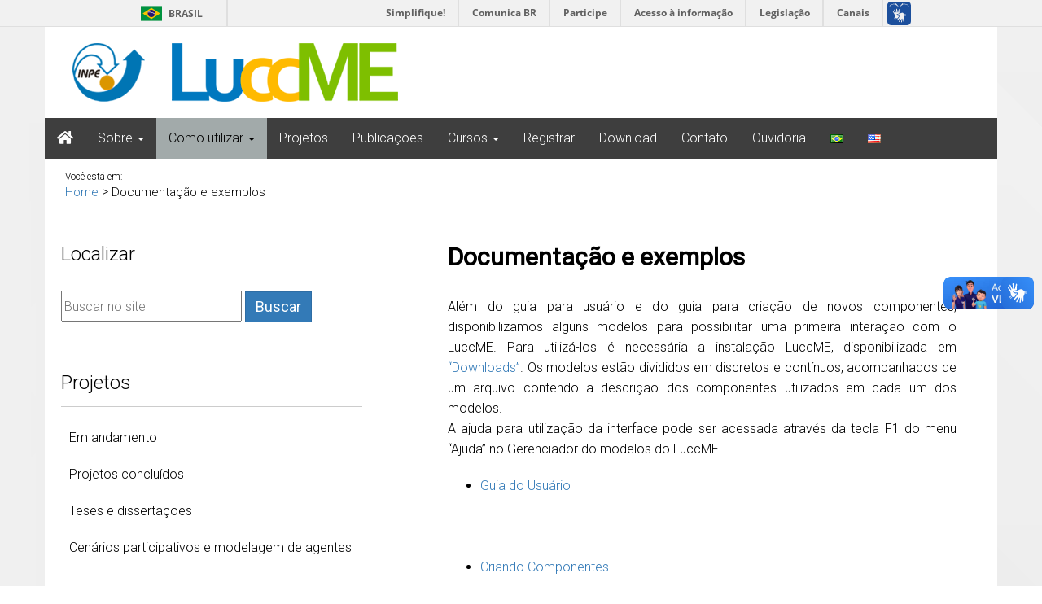

--- FILE ---
content_type: text/html; charset=UTF-8
request_url: https://luccme.ccst.inpe.br/documentacao-e-exemplos/
body_size: 11782
content:

<!DOCTYPE html>
<html class="no-js" lang="pt-BR">
<head>
	<meta charset="utf-8">
	<meta charset="UTF-8">
	<meta name="author" content="Larissa Crispim - Centro de Ciência do Sistema Terrestre / INPE">
	<meta name="description" content="Site base padrão do CCST">
	<meta name="viewport" content="width=device-width, initial-scale=1.0">
	<title>Documentação e exemplos - Luccme</title>

	<!-- Icone -->
	<link rel="shortcut icon" href="https://luccme.ccst.inpe.br/wp-content/themes/luccme_V5.3/assets/img/favicon.ico" type="image/x-icon">


	<link rel="profile" href="http://gmpg.org/xfn/11">
	<link rel="pingback" href="https://luccme.ccst.inpe.br/xmlrpc.php">

	
	<!-- Governo Federal -->
	<script defer="defer" src="http://barra.brasil.gov.br/barra.js" type="text/javascript"></script>
	<meta name='robots' content='index, follow, max-image-preview:large, max-snippet:-1, max-video-preview:-1' />
	<style>img:is([sizes="auto" i], [sizes^="auto," i]) { contain-intrinsic-size: 3000px 1500px }</style>
	<link rel="alternate" href="https://luccme.ccst.inpe.br/documentacao-e-exemplos/" hreflang="pt" />
<link rel="alternate" href="https://luccme.ccst.inpe.br/en/documentation-and-examples/" hreflang="en" />

	<!-- This site is optimized with the Yoast SEO plugin v26.4 - https://yoast.com/wordpress/plugins/seo/ -->
	<link rel="canonical" href="https://luccme.ccst.inpe.br/documentacao-e-exemplos/" />
	<meta property="og:locale" content="pt_BR" />
	<meta property="og:locale:alternate" content="en_US" />
	<meta property="og:type" content="article" />
	<meta property="og:title" content="Documentação e exemplos - Luccme" />
	<meta property="og:description" content="Além do guia para usuário e do guia para criação de novos componentes, disponibilizamos alguns modelos para possibilitar uma primeira..." />
	<meta property="og:url" content="https://luccme.ccst.inpe.br/documentacao-e-exemplos/" />
	<meta property="og:site_name" content="Luccme" />
	<meta property="article:modified_time" content="2017-11-30T13:12:55+00:00" />
	<meta name="twitter:card" content="summary_large_image" />
	<meta name="twitter:label1" content="Est. tempo de leitura" />
	<meta name="twitter:data1" content="1 minuto" />
	<script type="application/ld+json" class="yoast-schema-graph">{"@context":"https://schema.org","@graph":[{"@type":"WebPage","@id":"https://luccme.ccst.inpe.br/documentacao-e-exemplos/","url":"https://luccme.ccst.inpe.br/documentacao-e-exemplos/","name":"Documentação e exemplos - Luccme","isPartOf":{"@id":"https://luccme.ccst.inpe.br/#website"},"datePublished":"2017-09-18T18:14:19+00:00","dateModified":"2017-11-30T13:12:55+00:00","breadcrumb":{"@id":"https://luccme.ccst.inpe.br/documentacao-e-exemplos/#breadcrumb"},"inLanguage":"pt-BR","potentialAction":[{"@type":"ReadAction","target":["https://luccme.ccst.inpe.br/documentacao-e-exemplos/"]}]},{"@type":"BreadcrumbList","@id":"https://luccme.ccst.inpe.br/documentacao-e-exemplos/#breadcrumb","itemListElement":[{"@type":"ListItem","position":1,"name":"Início","item":"https://luccme.ccst.inpe.br/"},{"@type":"ListItem","position":2,"name":"Documentação e exemplos"}]},{"@type":"WebSite","@id":"https://luccme.ccst.inpe.br/#website","url":"https://luccme.ccst.inpe.br/","name":"Luccme","description":"Site LuccME CCST","publisher":{"@id":"https://luccme.ccst.inpe.br/#organization"},"potentialAction":[{"@type":"SearchAction","target":{"@type":"EntryPoint","urlTemplate":"https://luccme.ccst.inpe.br/?s={search_term_string}"},"query-input":{"@type":"PropertyValueSpecification","valueRequired":true,"valueName":"search_term_string"}}],"inLanguage":"pt-BR"},{"@type":"Organization","@id":"https://luccme.ccst.inpe.br/#organization","name":"Luccme","url":"https://luccme.ccst.inpe.br/","logo":{"@type":"ImageObject","inLanguage":"pt-BR","@id":"https://luccme.ccst.inpe.br/#/schema/logo/image/","url":"https://luccme.ccst.inpe.br/wp-content/uploads/2019/04/luccme_logo.png","contentUrl":"https://luccme.ccst.inpe.br/wp-content/uploads/2019/04/luccme_logo.png","width":278,"height":72,"caption":"Luccme"},"image":{"@id":"https://luccme.ccst.inpe.br/#/schema/logo/image/"}}]}</script>
	<!-- / Yoast SEO plugin. -->


<link rel='dns-prefetch' href='//fonts.googleapis.com' />
<link rel='dns-prefetch' href='//use.fontawesome.com' />
		<!-- This site uses the Google Analytics by MonsterInsights plugin v9.10.0 - Using Analytics tracking - https://www.monsterinsights.com/ -->
		<!-- Note: MonsterInsights is not currently configured on this site. The site owner needs to authenticate with Google Analytics in the MonsterInsights settings panel. -->
					<!-- No tracking code set -->
				<!-- / Google Analytics by MonsterInsights -->
		<script type="text/javascript">
/* <![CDATA[ */
window._wpemojiSettings = {"baseUrl":"https:\/\/s.w.org\/images\/core\/emoji\/15.1.0\/72x72\/","ext":".png","svgUrl":"https:\/\/s.w.org\/images\/core\/emoji\/15.1.0\/svg\/","svgExt":".svg","source":{"concatemoji":"https:\/\/luccme.ccst.inpe.br\/wp-includes\/js\/wp-emoji-release.min.js?ver=0f82bedee6240211099ad998fc4fa0e0"}};
/*! This file is auto-generated */
!function(i,n){var o,s,e;function c(e){try{var t={supportTests:e,timestamp:(new Date).valueOf()};sessionStorage.setItem(o,JSON.stringify(t))}catch(e){}}function p(e,t,n){e.clearRect(0,0,e.canvas.width,e.canvas.height),e.fillText(t,0,0);var t=new Uint32Array(e.getImageData(0,0,e.canvas.width,e.canvas.height).data),r=(e.clearRect(0,0,e.canvas.width,e.canvas.height),e.fillText(n,0,0),new Uint32Array(e.getImageData(0,0,e.canvas.width,e.canvas.height).data));return t.every(function(e,t){return e===r[t]})}function u(e,t,n){switch(t){case"flag":return n(e,"\ud83c\udff3\ufe0f\u200d\u26a7\ufe0f","\ud83c\udff3\ufe0f\u200b\u26a7\ufe0f")?!1:!n(e,"\ud83c\uddfa\ud83c\uddf3","\ud83c\uddfa\u200b\ud83c\uddf3")&&!n(e,"\ud83c\udff4\udb40\udc67\udb40\udc62\udb40\udc65\udb40\udc6e\udb40\udc67\udb40\udc7f","\ud83c\udff4\u200b\udb40\udc67\u200b\udb40\udc62\u200b\udb40\udc65\u200b\udb40\udc6e\u200b\udb40\udc67\u200b\udb40\udc7f");case"emoji":return!n(e,"\ud83d\udc26\u200d\ud83d\udd25","\ud83d\udc26\u200b\ud83d\udd25")}return!1}function f(e,t,n){var r="undefined"!=typeof WorkerGlobalScope&&self instanceof WorkerGlobalScope?new OffscreenCanvas(300,150):i.createElement("canvas"),a=r.getContext("2d",{willReadFrequently:!0}),o=(a.textBaseline="top",a.font="600 32px Arial",{});return e.forEach(function(e){o[e]=t(a,e,n)}),o}function t(e){var t=i.createElement("script");t.src=e,t.defer=!0,i.head.appendChild(t)}"undefined"!=typeof Promise&&(o="wpEmojiSettingsSupports",s=["flag","emoji"],n.supports={everything:!0,everythingExceptFlag:!0},e=new Promise(function(e){i.addEventListener("DOMContentLoaded",e,{once:!0})}),new Promise(function(t){var n=function(){try{var e=JSON.parse(sessionStorage.getItem(o));if("object"==typeof e&&"number"==typeof e.timestamp&&(new Date).valueOf()<e.timestamp+604800&&"object"==typeof e.supportTests)return e.supportTests}catch(e){}return null}();if(!n){if("undefined"!=typeof Worker&&"undefined"!=typeof OffscreenCanvas&&"undefined"!=typeof URL&&URL.createObjectURL&&"undefined"!=typeof Blob)try{var e="postMessage("+f.toString()+"("+[JSON.stringify(s),u.toString(),p.toString()].join(",")+"));",r=new Blob([e],{type:"text/javascript"}),a=new Worker(URL.createObjectURL(r),{name:"wpTestEmojiSupports"});return void(a.onmessage=function(e){c(n=e.data),a.terminate(),t(n)})}catch(e){}c(n=f(s,u,p))}t(n)}).then(function(e){for(var t in e)n.supports[t]=e[t],n.supports.everything=n.supports.everything&&n.supports[t],"flag"!==t&&(n.supports.everythingExceptFlag=n.supports.everythingExceptFlag&&n.supports[t]);n.supports.everythingExceptFlag=n.supports.everythingExceptFlag&&!n.supports.flag,n.DOMReady=!1,n.readyCallback=function(){n.DOMReady=!0}}).then(function(){return e}).then(function(){var e;n.supports.everything||(n.readyCallback(),(e=n.source||{}).concatemoji?t(e.concatemoji):e.wpemoji&&e.twemoji&&(t(e.twemoji),t(e.wpemoji)))}))}((window,document),window._wpemojiSettings);
/* ]]> */
</script>
<style id='wp-emoji-styles-inline-css' type='text/css'>

	img.wp-smiley, img.emoji {
		display: inline !important;
		border: none !important;
		box-shadow: none !important;
		height: 1em !important;
		width: 1em !important;
		margin: 0 0.07em !important;
		vertical-align: -0.1em !important;
		background: none !important;
		padding: 0 !important;
	}
</style>
<link rel='stylesheet' id='wp-block-library-css' href='https://luccme.ccst.inpe.br/wp-includes/css/dist/block-library/style.min.css?ver=0f82bedee6240211099ad998fc4fa0e0' type='text/css' media='all' />
<style id='classic-theme-styles-inline-css' type='text/css'>
/*! This file is auto-generated */
.wp-block-button__link{color:#fff;background-color:#32373c;border-radius:9999px;box-shadow:none;text-decoration:none;padding:calc(.667em + 2px) calc(1.333em + 2px);font-size:1.125em}.wp-block-file__button{background:#32373c;color:#fff;text-decoration:none}
</style>
<style id='global-styles-inline-css' type='text/css'>
:root{--wp--preset--aspect-ratio--square: 1;--wp--preset--aspect-ratio--4-3: 4/3;--wp--preset--aspect-ratio--3-4: 3/4;--wp--preset--aspect-ratio--3-2: 3/2;--wp--preset--aspect-ratio--2-3: 2/3;--wp--preset--aspect-ratio--16-9: 16/9;--wp--preset--aspect-ratio--9-16: 9/16;--wp--preset--color--black: #000000;--wp--preset--color--cyan-bluish-gray: #abb8c3;--wp--preset--color--white: #ffffff;--wp--preset--color--pale-pink: #f78da7;--wp--preset--color--vivid-red: #cf2e2e;--wp--preset--color--luminous-vivid-orange: #ff6900;--wp--preset--color--luminous-vivid-amber: #fcb900;--wp--preset--color--light-green-cyan: #7bdcb5;--wp--preset--color--vivid-green-cyan: #00d084;--wp--preset--color--pale-cyan-blue: #8ed1fc;--wp--preset--color--vivid-cyan-blue: #0693e3;--wp--preset--color--vivid-purple: #9b51e0;--wp--preset--gradient--vivid-cyan-blue-to-vivid-purple: linear-gradient(135deg,rgba(6,147,227,1) 0%,rgb(155,81,224) 100%);--wp--preset--gradient--light-green-cyan-to-vivid-green-cyan: linear-gradient(135deg,rgb(122,220,180) 0%,rgb(0,208,130) 100%);--wp--preset--gradient--luminous-vivid-amber-to-luminous-vivid-orange: linear-gradient(135deg,rgba(252,185,0,1) 0%,rgba(255,105,0,1) 100%);--wp--preset--gradient--luminous-vivid-orange-to-vivid-red: linear-gradient(135deg,rgba(255,105,0,1) 0%,rgb(207,46,46) 100%);--wp--preset--gradient--very-light-gray-to-cyan-bluish-gray: linear-gradient(135deg,rgb(238,238,238) 0%,rgb(169,184,195) 100%);--wp--preset--gradient--cool-to-warm-spectrum: linear-gradient(135deg,rgb(74,234,220) 0%,rgb(151,120,209) 20%,rgb(207,42,186) 40%,rgb(238,44,130) 60%,rgb(251,105,98) 80%,rgb(254,248,76) 100%);--wp--preset--gradient--blush-light-purple: linear-gradient(135deg,rgb(255,206,236) 0%,rgb(152,150,240) 100%);--wp--preset--gradient--blush-bordeaux: linear-gradient(135deg,rgb(254,205,165) 0%,rgb(254,45,45) 50%,rgb(107,0,62) 100%);--wp--preset--gradient--luminous-dusk: linear-gradient(135deg,rgb(255,203,112) 0%,rgb(199,81,192) 50%,rgb(65,88,208) 100%);--wp--preset--gradient--pale-ocean: linear-gradient(135deg,rgb(255,245,203) 0%,rgb(182,227,212) 50%,rgb(51,167,181) 100%);--wp--preset--gradient--electric-grass: linear-gradient(135deg,rgb(202,248,128) 0%,rgb(113,206,126) 100%);--wp--preset--gradient--midnight: linear-gradient(135deg,rgb(2,3,129) 0%,rgb(40,116,252) 100%);--wp--preset--font-size--small: 13px;--wp--preset--font-size--medium: 20px;--wp--preset--font-size--large: 36px;--wp--preset--font-size--x-large: 42px;--wp--preset--spacing--20: 0.44rem;--wp--preset--spacing--30: 0.67rem;--wp--preset--spacing--40: 1rem;--wp--preset--spacing--50: 1.5rem;--wp--preset--spacing--60: 2.25rem;--wp--preset--spacing--70: 3.38rem;--wp--preset--spacing--80: 5.06rem;--wp--preset--shadow--natural: 6px 6px 9px rgba(0, 0, 0, 0.2);--wp--preset--shadow--deep: 12px 12px 50px rgba(0, 0, 0, 0.4);--wp--preset--shadow--sharp: 6px 6px 0px rgba(0, 0, 0, 0.2);--wp--preset--shadow--outlined: 6px 6px 0px -3px rgba(255, 255, 255, 1), 6px 6px rgba(0, 0, 0, 1);--wp--preset--shadow--crisp: 6px 6px 0px rgba(0, 0, 0, 1);}:where(.is-layout-flex){gap: 0.5em;}:where(.is-layout-grid){gap: 0.5em;}body .is-layout-flex{display: flex;}.is-layout-flex{flex-wrap: wrap;align-items: center;}.is-layout-flex > :is(*, div){margin: 0;}body .is-layout-grid{display: grid;}.is-layout-grid > :is(*, div){margin: 0;}:where(.wp-block-columns.is-layout-flex){gap: 2em;}:where(.wp-block-columns.is-layout-grid){gap: 2em;}:where(.wp-block-post-template.is-layout-flex){gap: 1.25em;}:where(.wp-block-post-template.is-layout-grid){gap: 1.25em;}.has-black-color{color: var(--wp--preset--color--black) !important;}.has-cyan-bluish-gray-color{color: var(--wp--preset--color--cyan-bluish-gray) !important;}.has-white-color{color: var(--wp--preset--color--white) !important;}.has-pale-pink-color{color: var(--wp--preset--color--pale-pink) !important;}.has-vivid-red-color{color: var(--wp--preset--color--vivid-red) !important;}.has-luminous-vivid-orange-color{color: var(--wp--preset--color--luminous-vivid-orange) !important;}.has-luminous-vivid-amber-color{color: var(--wp--preset--color--luminous-vivid-amber) !important;}.has-light-green-cyan-color{color: var(--wp--preset--color--light-green-cyan) !important;}.has-vivid-green-cyan-color{color: var(--wp--preset--color--vivid-green-cyan) !important;}.has-pale-cyan-blue-color{color: var(--wp--preset--color--pale-cyan-blue) !important;}.has-vivid-cyan-blue-color{color: var(--wp--preset--color--vivid-cyan-blue) !important;}.has-vivid-purple-color{color: var(--wp--preset--color--vivid-purple) !important;}.has-black-background-color{background-color: var(--wp--preset--color--black) !important;}.has-cyan-bluish-gray-background-color{background-color: var(--wp--preset--color--cyan-bluish-gray) !important;}.has-white-background-color{background-color: var(--wp--preset--color--white) !important;}.has-pale-pink-background-color{background-color: var(--wp--preset--color--pale-pink) !important;}.has-vivid-red-background-color{background-color: var(--wp--preset--color--vivid-red) !important;}.has-luminous-vivid-orange-background-color{background-color: var(--wp--preset--color--luminous-vivid-orange) !important;}.has-luminous-vivid-amber-background-color{background-color: var(--wp--preset--color--luminous-vivid-amber) !important;}.has-light-green-cyan-background-color{background-color: var(--wp--preset--color--light-green-cyan) !important;}.has-vivid-green-cyan-background-color{background-color: var(--wp--preset--color--vivid-green-cyan) !important;}.has-pale-cyan-blue-background-color{background-color: var(--wp--preset--color--pale-cyan-blue) !important;}.has-vivid-cyan-blue-background-color{background-color: var(--wp--preset--color--vivid-cyan-blue) !important;}.has-vivid-purple-background-color{background-color: var(--wp--preset--color--vivid-purple) !important;}.has-black-border-color{border-color: var(--wp--preset--color--black) !important;}.has-cyan-bluish-gray-border-color{border-color: var(--wp--preset--color--cyan-bluish-gray) !important;}.has-white-border-color{border-color: var(--wp--preset--color--white) !important;}.has-pale-pink-border-color{border-color: var(--wp--preset--color--pale-pink) !important;}.has-vivid-red-border-color{border-color: var(--wp--preset--color--vivid-red) !important;}.has-luminous-vivid-orange-border-color{border-color: var(--wp--preset--color--luminous-vivid-orange) !important;}.has-luminous-vivid-amber-border-color{border-color: var(--wp--preset--color--luminous-vivid-amber) !important;}.has-light-green-cyan-border-color{border-color: var(--wp--preset--color--light-green-cyan) !important;}.has-vivid-green-cyan-border-color{border-color: var(--wp--preset--color--vivid-green-cyan) !important;}.has-pale-cyan-blue-border-color{border-color: var(--wp--preset--color--pale-cyan-blue) !important;}.has-vivid-cyan-blue-border-color{border-color: var(--wp--preset--color--vivid-cyan-blue) !important;}.has-vivid-purple-border-color{border-color: var(--wp--preset--color--vivid-purple) !important;}.has-vivid-cyan-blue-to-vivid-purple-gradient-background{background: var(--wp--preset--gradient--vivid-cyan-blue-to-vivid-purple) !important;}.has-light-green-cyan-to-vivid-green-cyan-gradient-background{background: var(--wp--preset--gradient--light-green-cyan-to-vivid-green-cyan) !important;}.has-luminous-vivid-amber-to-luminous-vivid-orange-gradient-background{background: var(--wp--preset--gradient--luminous-vivid-amber-to-luminous-vivid-orange) !important;}.has-luminous-vivid-orange-to-vivid-red-gradient-background{background: var(--wp--preset--gradient--luminous-vivid-orange-to-vivid-red) !important;}.has-very-light-gray-to-cyan-bluish-gray-gradient-background{background: var(--wp--preset--gradient--very-light-gray-to-cyan-bluish-gray) !important;}.has-cool-to-warm-spectrum-gradient-background{background: var(--wp--preset--gradient--cool-to-warm-spectrum) !important;}.has-blush-light-purple-gradient-background{background: var(--wp--preset--gradient--blush-light-purple) !important;}.has-blush-bordeaux-gradient-background{background: var(--wp--preset--gradient--blush-bordeaux) !important;}.has-luminous-dusk-gradient-background{background: var(--wp--preset--gradient--luminous-dusk) !important;}.has-pale-ocean-gradient-background{background: var(--wp--preset--gradient--pale-ocean) !important;}.has-electric-grass-gradient-background{background: var(--wp--preset--gradient--electric-grass) !important;}.has-midnight-gradient-background{background: var(--wp--preset--gradient--midnight) !important;}.has-small-font-size{font-size: var(--wp--preset--font-size--small) !important;}.has-medium-font-size{font-size: var(--wp--preset--font-size--medium) !important;}.has-large-font-size{font-size: var(--wp--preset--font-size--large) !important;}.has-x-large-font-size{font-size: var(--wp--preset--font-size--x-large) !important;}
:where(.wp-block-post-template.is-layout-flex){gap: 1.25em;}:where(.wp-block-post-template.is-layout-grid){gap: 1.25em;}
:where(.wp-block-columns.is-layout-flex){gap: 2em;}:where(.wp-block-columns.is-layout-grid){gap: 2em;}
:root :where(.wp-block-pullquote){font-size: 1.5em;line-height: 1.6;}
</style>
<link rel='stylesheet' id='fancybox-for-wp-css' href='https://luccme.ccst.inpe.br/wp-content/plugins/fancybox-for-wordpress/assets/css/fancybox.css?ver=1.3.4' type='text/css' media='all' />
<link rel='stylesheet' id='dados_clima-style-css' href='https://luccme.ccst.inpe.br/wp-content/themes/luccme_V5.3/style.css?ver=0f82bedee6240211099ad998fc4fa0e0' type='text/css' media='all' />
<link rel='stylesheet' id='estilo.css-css' href='https://luccme.ccst.inpe.br/wp-content/themes/luccme_V5.3/assets/css/estilo.css?ver=1.0' type='text/css' media='all' />
<link rel='stylesheet' id='owl.carousel.css-css' href='https://luccme.ccst.inpe.br/wp-content/themes/luccme_V5.3/assets/css/owl.carousel.min.css?ver=1.0' type='text/css' media='all' />
<link rel='stylesheet' id='owl.theme.default.css-css' href='https://luccme.ccst.inpe.br/wp-content/themes/luccme_V5.3/assets/css/owl.theme.default.css?ver=1.0' type='text/css' media='all' />
<link rel='stylesheet' id='font-roboto-css' href='http://fonts.googleapis.com/css?family=Roboto%3A100%2C300%2C400&#038;ver=0f82bedee6240211099ad998fc4fa0e0' type='text/css' media='all' />
<link rel='stylesheet' id='font-awesome-css' href='https://use.fontawesome.com/releases/v5.3.1/css/all.css?ver=0f82bedee6240211099ad998fc4fa0e0' type='text/css' media='all' />
<link rel='stylesheet' id='wp-members-css' href='https://luccme.ccst.inpe.br/wp-content/plugins/wp-members/assets/css/forms/generic-no-float.min.css?ver=3.5.4.3' type='text/css' media='all' />
<link rel='stylesheet' id='tablepress-default-css' href='https://luccme.ccst.inpe.br/wp-content/plugins/tablepress/css/build/default.css?ver=3.2.5' type='text/css' media='all' />
<script type="text/javascript" src="https://luccme.ccst.inpe.br/wp-includes/js/jquery/jquery.min.js?ver=3.7.1" id="jquery-core-js"></script>
<script type="text/javascript" src="https://luccme.ccst.inpe.br/wp-includes/js/jquery/jquery-migrate.min.js?ver=3.4.1" id="jquery-migrate-js"></script>
<script type="text/javascript" src="https://luccme.ccst.inpe.br/wp-content/plugins/fancybox-for-wordpress/assets/js/purify.min.js?ver=1.3.4" id="purify-js"></script>
<script type="text/javascript" src="https://luccme.ccst.inpe.br/wp-content/plugins/fancybox-for-wordpress/assets/js/jquery.fancybox.js?ver=1.3.4" id="fancybox-for-wp-js"></script>
<link rel="https://api.w.org/" href="https://luccme.ccst.inpe.br/wp-json/" /><link rel="alternate" title="JSON" type="application/json" href="https://luccme.ccst.inpe.br/wp-json/wp/v2/pages/158" /><link rel="EditURI" type="application/rsd+xml" title="RSD" href="https://luccme.ccst.inpe.br/xmlrpc.php?rsd" />

<link rel='shortlink' href='https://luccme.ccst.inpe.br/?p=158' />
<link rel="alternate" title="oEmbed (JSON)" type="application/json+oembed" href="https://luccme.ccst.inpe.br/wp-json/oembed/1.0/embed?url=https%3A%2F%2Fluccme.ccst.inpe.br%2Fdocumentacao-e-exemplos%2F&#038;lang=pt" />
<link rel="alternate" title="oEmbed (XML)" type="text/xml+oembed" href="https://luccme.ccst.inpe.br/wp-json/oembed/1.0/embed?url=https%3A%2F%2Fluccme.ccst.inpe.br%2Fdocumentacao-e-exemplos%2F&#038;format=xml&#038;lang=pt" />

<!-- Fancybox for WordPress v3.3.7 -->
<style type="text/css">
	.fancybox-slide--image .fancybox-content{background-color: #FFFFFF}div.fancybox-caption{display:none !important;}
	
	img.fancybox-image{border-width:10px;border-color:#FFFFFF;border-style:solid;}
	div.fancybox-bg{background-color:rgba(102,102,102,0.3);opacity:1 !important;}div.fancybox-content{border-color:#FFFFFF}
	div#fancybox-title{background-color:#FFFFFF}
	div.fancybox-content{background-color:#FFFFFF}
	div#fancybox-title-inside{color:#333333}
	
	
	
	div.fancybox-caption p.caption-title{display:inline-block}
	div.fancybox-caption p.caption-title{font-size:14px}
	div.fancybox-caption p.caption-title{color:#333333}
	div.fancybox-caption {color:#333333}div.fancybox-caption p.caption-title {background:#fff; width:auto;padding:10px 30px;}div.fancybox-content p.caption-title{color:#333333;margin: 0;padding: 5px 0;}
</style><script type="text/javascript">
	jQuery(function () {

		var mobileOnly = false;
		
		if (mobileOnly) {
			return;
		}

		jQuery.fn.getTitle = function () { // Copy the title of every IMG tag and add it to its parent A so that fancybox can show titles
			var arr = jQuery("a[data-fancybox]");jQuery.each(arr, function() {var title = jQuery(this).children("img").attr("title") || '';var figCaptionHtml = jQuery(this).next("figcaption").html() || '';var processedCaption = figCaptionHtml;if (figCaptionHtml.length && typeof DOMPurify === 'function') {processedCaption = DOMPurify.sanitize(figCaptionHtml, {USE_PROFILES: {html: true}});} else if (figCaptionHtml.length) {processedCaption = jQuery("<div>").text(figCaptionHtml).html();}var newTitle = title;if (processedCaption.length) {newTitle = title.length ? title + " " + processedCaption : processedCaption;}if (newTitle.length) {jQuery(this).attr("title", newTitle);}});		}

		// Supported file extensions

				var thumbnails = jQuery("a:has(img)").not(".nolightbox").not('.envira-gallery-link').not('.ngg-simplelightbox').filter(function () {
			return /\.(jpe?g|png|gif|mp4|webp|bmp|pdf)(\?[^/]*)*$/i.test(jQuery(this).attr('href'))
		});
		

		// Add data-type iframe for links that are not images or videos.
		var iframeLinks = jQuery('.fancyboxforwp').filter(function () {
			return !/\.(jpe?g|png|gif|mp4|webp|bmp|pdf)(\?[^/]*)*$/i.test(jQuery(this).attr('href'))
		}).filter(function () {
			return !/vimeo|youtube/i.test(jQuery(this).attr('href'))
		});
		iframeLinks.attr({"data-type": "iframe"}).getTitle();

				// Gallery All
		thumbnails.addClass("fancyboxforwp").attr("data-fancybox", "gallery").getTitle();
		iframeLinks.attr({"data-fancybox": "gallery"}).getTitle();

		// Gallery type NONE
		
		// Call fancybox and apply it on any link with a rel atribute that starts with "fancybox", with the options set on the admin panel
		jQuery("a.fancyboxforwp").fancyboxforwp({
			loop: false,
			smallBtn: false,
			zoomOpacity: "auto",
			animationEffect: "fade",
			animationDuration: 500,
			transitionEffect: "fade",
			transitionDuration: "300",
			overlayShow: true,
			overlayOpacity: "0.3",
			titleShow: true,
			titlePosition: "inside",
			keyboard: true,
			showCloseButton: false,
			arrows: true,
			clickContent:false,
			clickSlide: "close",
			mobile: {
				clickContent: function (current, event) {
					return current.type === "image" ? "toggleControls" : false;
				},
				clickSlide: function (current, event) {
					return current.type === "image" ? "close" : "close";
				},
			},
			wheel: false,
			toolbar: true,
			preventCaptionOverlap: true,
			onInit: function() { },			onDeactivate
	: function() { },		beforeClose: function() { },			afterShow: function(instance) { jQuery( ".fancybox-image" ).on("click", function( ){ ( instance.isScaledDown() ) ? instance.scaleToActual() : instance.scaleToFit() }) },				afterClose: function() { },					caption : function( instance, item ) {var title = "";if("undefined" != typeof jQuery(this).context ){var title = jQuery(this).context.title;} else { var title = ("undefined" != typeof jQuery(this).attr("title")) ? jQuery(this).attr("title") : false;}var caption = jQuery(this).data('caption') || '';if ( item.type === 'image' && title.length ) {caption = (caption.length ? caption + '<br />' : '') + '<p class="caption-title">'+jQuery("<div>").text(title).html()+'</p>' ;}if (typeof DOMPurify === "function" && caption.length) { return DOMPurify.sanitize(caption, {USE_PROFILES: {html: true}}); } else { return jQuery("<div>").text(caption).html(); }},
		afterLoad : function( instance, current ) {var captionContent = current.opts.caption || '';var sanitizedCaptionString = '';if (typeof DOMPurify === 'function' && captionContent.length) {sanitizedCaptionString = DOMPurify.sanitize(captionContent, {USE_PROFILES: {html: true}});} else if (captionContent.length) { sanitizedCaptionString = jQuery("<div>").text(captionContent).html();}if (sanitizedCaptionString.length) { current.$content.append(jQuery('<div class=\"fancybox-custom-caption inside-caption\" style=\" position: absolute;left:0;right:0;color:#000;margin:0 auto;bottom:0;text-align:center;background-color:#FFFFFF \"></div>').html(sanitizedCaptionString)); }},
			})
		;

			})
</script>
<!-- END Fancybox for WordPress -->
</head>
<body class="wp-singular page-template-default page page-id-158 wp-custom-logo wp-theme-luccme_V53">
	<!-- Governo Federal -->
	<div id="barra-brasil"> 
		<ul id="menu-barra-temp">
			<li><a href="http://brasil.gov.br">Portal do Governo Brasileiro</a></li> 
			<li><a href="http://epwg.governoeletronico.gov.br/barra/atualize.html">Atualize sua Barra de Governo</a></li>
		</ul>
	</div>

	<header>
		<div class="container">
			<div class="row">
				<div class="col-md-6">
	<img src="https://luccme.ccst.inpe.br/wp-content/themes/luccme_V5.3/assets/img/inpe_logo.png" alt="Logo INPE-EM" id="logo" class="hidden-xs">
	
	<img src="https://luccme.ccst.inpe.br/wp-content/uploads/2019/04/luccme_logo.png" id="logo">

</div>



			</div>
			<div class="row">
				
<div class="col-md-12" id="border-row">
      <nav class=" navbar-default" role="navigation" >
      <!-- Brand and toggle get grouped for better mobile display -->
      <div class="navbar-header">
            <button type="button" class="navbar-toggle" data-toggle="collapse" data-target="#bs-example-navbar-collapse-1">
            <span class="sr-only">Toggle navigation</span>
            <span class="icon-bar"></span>
            <span class="icon-bar"></span>
            <span class="icon-bar"></span>
      </button>
      <a class="navbar-brand" style="border:0;" href="https://luccme.ccst.inpe.br">
            <i class="fas fa-home"></i>
      </a>
      </div>
      <!-- Collect the nav links, forms, and other content for toggling -->
      <div class="collapse navbar-collapse" id="bs-example-navbar-collapse-1">
            <!-- Menu -->
            <ul id="menu-menu-principal-topo-portugues" class="nav navbar-nav"><li id="menu-item-11" class="menu-item menu-item-type-post_type menu-item-object-page menu-item-has-children dropdown menu-item-11"><a href="https://luccme.ccst.inpe.br/sobre/" class="dropdown-toggle" data-toggle="dropdown">Sobre <b class="caret"></b></a>
<ul class="dropdown-menu">
	<li id="menu-item-148" class="menu-item menu-item-type-post_type menu-item-object-page menu-item-148"><a href="https://luccme.ccst.inpe.br/historico/">Histórico</a></li>
	<li id="menu-item-118" class="menu-item menu-item-type-post_type menu-item-object-page menu-item-118"><a href="https://luccme.ccst.inpe.br/proposta-conceitual/">Proposta Conceitual</a></li>
	<li id="menu-item-119" class="menu-item menu-item-type-post_type menu-item-object-page menu-item-119"><a href="https://luccme.ccst.inpe.br/componentes/">Componentes</a></li>
</ul>
</li>
<li id="menu-item-152" class="menu-item menu-item-type-post_type menu-item-object-page current-menu-ancestor current-menu-parent current_page_parent current_page_ancestor menu-item-has-children dropdown active menu-item-152"><a href="https://luccme.ccst.inpe.br/como-utilizar/" class="dropdown-toggle" data-toggle="dropdown">Como utilizar <b class="caret"></b></a>
<ul class="dropdown-menu">
	<li id="menu-item-157" class="menu-item menu-item-type-post_type menu-item-object-page menu-item-157"><a href="https://luccme.ccst.inpe.br/primeiros-passos/">Primeiros Passos</a></li>
	<li id="menu-item-156" class="menu-item menu-item-type-post_type menu-item-object-page menu-item-156"><a href="https://luccme.ccst.inpe.br/configurando-um-modelo/">Configurando um modelo</a></li>
	<li id="menu-item-160" class="menu-item menu-item-type-post_type menu-item-object-page current-menu-item page_item page-item-158 current_page_item active menu-item-160"><a href="https://luccme.ccst.inpe.br/documentacao-e-exemplos/">Documentação e exemplos</a></li>
</ul>
</li>
<li id="menu-item-12" class="menu-item menu-item-type-custom menu-item-object-custom menu-item-12"><a href="/projetos/">Projetos</a></li>
<li id="menu-item-17" class="menu-item menu-item-type-custom menu-item-object-custom menu-item-17"><a href="/papers/">Publicações</a></li>
<li id="menu-item-141" class="menu-item menu-item-type-post_type menu-item-object-page menu-item-has-children dropdown menu-item-141"><a href="https://luccme.ccst.inpe.br/capacitacao/" class="dropdown-toggle" data-toggle="dropdown">Cursos <b class="caret"></b></a>
<ul class="dropdown-menu">
	<li id="menu-item-869" class="menu-item menu-item-type-post_type menu-item-object-page menu-item-869"><a href="https://luccme.ccst.inpe.br/disciplina-pos-graduacao/">Disciplinas em cursos de Pós-graduação</a></li>
	<li id="menu-item-875" class="menu-item menu-item-type-post_type menu-item-object-page menu-item-875"><a href="https://luccme.ccst.inpe.br/outros-cursos/">Outros cursos</a></li>
</ul>
</li>
<li id="menu-item-788" class="menu-item menu-item-type-post_type menu-item-object-page menu-item-788"><a href="https://luccme.ccst.inpe.br/registrar/">Registrar</a></li>
<li id="menu-item-778" class="menu-item menu-item-type-post_type menu-item-object-page menu-item-778"><a href="https://luccme.ccst.inpe.br/download_pt/">Download</a></li>
<li id="menu-item-110" class="menu-item menu-item-type-post_type menu-item-object-page menu-item-110"><a href="https://luccme.ccst.inpe.br/contato/">Contato</a></li>
<li id="menu-item-846" class="menu-item menu-item-type-post_type menu-item-object-page menu-item-846"><a href="https://luccme.ccst.inpe.br/ouvidoria/">Ouvidoria</a></li>
<li id="menu-item-266-pt" class="lang-item lang-item-23 lang-item-pt current-lang lang-item-first menu-item menu-item-type-custom menu-item-object-custom menu-item-266-pt"><a href="https://luccme.ccst.inpe.br/documentacao-e-exemplos/"><img src="[data-uri]" alt="Português" width="16" height="11" style="width: 16px; height: 11px;" /></a></li>
<li id="menu-item-266-en" class="lang-item lang-item-26 lang-item-en menu-item menu-item-type-custom menu-item-object-custom menu-item-266-en"><a href="https://luccme.ccst.inpe.br/en/documentation-and-examples/"><img src="[data-uri]" alt="English" width="16" height="11" style="width: 16px; height: 11px;" /></a></li>
</ul>            <!-- Fim menu -->
      </div>
      </nav>
</div>
	
			</div>
			<div class="row">
				
<div class="col-md-12">
	<section class="migalha">
		<h6>Você está em: </h6><div id="crumbs"><a href="https://luccme.ccst.inpe.br" >Home</a> &gt; <span class="pathway">Documentação e exemplos</span></div>	</section>
</div>
			</div>
		</div>
	</header>

	<div class="content container">
		<div class="row">
			
			
		

<div class="sidebar col-md-4 hidden-xs">
	<section class="sidebar-principal">
		<h3 class="title-sidebar">Localizar</h3>
		
<form  method="get" accept-charset="utf-8" id="searchform" role="search" action="https://luccme.ccst.inpe.br/">
	<fieldset>
		<input type="text" id="s" placeholder="Buscar no site" title="Buscar no portal" name="s" value="">
		<button type="submit" id="searchsubmit" class="btn btn-primary btn-lg">Buscar</button>
	</fieldset>
</form>	</section>
	<section class="sidebar-principal"><h3 class="title-sidebar">Projetos</h3><div class="menu-menu-projetos-container"><ul id="menu-menu-projetos" class="menu"><li id="menu-item-15" class="menu-item menu-item-type-taxonomy menu-item-object-cat_genero_projetos menu-item-15"><a href="https://luccme.ccst.inpe.br/cat_genero_projetos/em-andamento/">Em andamento</a></li>
<li id="menu-item-532" class="menu-item menu-item-type-taxonomy menu-item-object-cat_genero_projetos menu-item-532"><a href="https://luccme.ccst.inpe.br/cat_genero_projetos/projetos-concluidos/">Projetos concluídos</a></li>
<li id="menu-item-512" class="menu-item menu-item-type-taxonomy menu-item-object-cat_genero_projetos menu-item-512"><a href="https://luccme.ccst.inpe.br/cat_genero_projetos/teses-e-dissertacoes/">Teses e dissertações</a></li>
<li id="menu-item-13" class="menu-item menu-item-type-taxonomy menu-item-object-cat_genero_projetos menu-item-13"><a href="https://luccme.ccst.inpe.br/cat_genero_projetos/cenarios-participativos-e-modelagem-de-agentes/">Cenários participativos e modelagem de agentes</a></li>
</ul></div></section><section class="sidebar-principal"><h3 class="title-sidebar">Publicações</h3><div class="menu-menu-publicacao-container"><ul id="menu-menu-publicacao" class="menu"><li id="menu-item-576" class="menu-item menu-item-type-taxonomy menu-item-object-cat_genero_papers menu-item-576"><a href="https://luccme.ccst.inpe.br/cat_genero_papers/artigos/">Artigos</a></li>
<li id="menu-item-577" class="menu-item menu-item-type-taxonomy menu-item-object-cat_genero_papers menu-item-577"><a href="https://luccme.ccst.inpe.br/cat_genero_papers/artigos-de-congresso/">Artigos de Congresso</a></li>
<li id="menu-item-578" class="menu-item menu-item-type-taxonomy menu-item-object-cat_genero_papers menu-item-578"><a href="https://luccme.ccst.inpe.br/cat_genero_papers/tese/">Tese</a></li>
<li id="menu-item-579" class="menu-item menu-item-type-taxonomy menu-item-object-cat_genero_papers menu-item-579"><a href="https://luccme.ccst.inpe.br/cat_genero_papers/dissertacao/">Dissertação</a></li>
<li id="menu-item-580" class="menu-item menu-item-type-taxonomy menu-item-object-cat_genero_papers menu-item-580"><a href="https://luccme.ccst.inpe.br/cat_genero_papers/livros/">Livros</a></li>
</ul></div></section><section class="widget_text sidebar-principal"><h3 class="title-sidebar">Vídeos</h3><div class="textwidget custom-html-widget"><a href="https://www.youtube.com/channel/UC83WvSdpsXW9ioL3tLxiEqA"> <img src="http://luccme.ccst.inpe.br/wp-content/uploads/2019/05/youtube.png" >
</a>
<br>
<p>
	Conheça nosso canal no <a href=" https://www.youtube.com/channel/UC83WvSdpsXW9ioL3tLxiEqA" target="_blank"><b>Youtube</b></a><br/> e fique por dentro das novidades do<br/>LuccME.
</p></div></section></div>
<div class="col-md-7 col-md-offset-1">
				<article>
				<h2><strong>Documentação e exemplos</strong></h2>
				<p style="text-align: justify;">Além do guia para usuário e do guia para criação de novos componentes, disponibilizamos alguns modelos para possibilitar uma primeira interação com o LuccME. Para utilizá-los é necessária a instalação LuccME, disponibilizada em <a href="http://luccme.ccst.inpe.br/category/download-pt/">&#8220;Downloads&#8221;</a>. Os modelos estão divididos em discretos e contínuos, acompanhados de um arquivo contendo a descrição dos componentes utilizados em cada um dos modelos.<br />
A ajuda para utilização da interface pode ser acessada através da tecla F1 do menu “Ajuda” no Gerenciador do modelos do LuccME.</p>
<ul style="text-align: justify;">
<li><a href="http://luccme.ccst.inpe.br/wp-content/uploads/2017/11/LuccME_GuiaUsuario_v_3_1.pdf" target="_blank" rel="noopener">Guia do Usuário</a></li>
</ul>
<p>&nbsp;</p>
<ul style="text-align: justify;">
<li><a href="http://luccme.ccst.inpe.br/wp-content/uploads/2017/11/LuccME_CriandoComponentes_v_3_1.pdf" target="_blank" rel="noopener">Criando Componentes</a></li>
</ul>
<p>&nbsp;</p>
<ul>
<li style="text-align: justify;"><a href="http://luccme.ccst.inpe.br/wp-content/uploads/2017/11/ExemplosLuccME3.1.zip">Exemplos de aplicações utilizando o LuccME</a></li>
</ul>
			</article>
			
	<div class="row">
			</div>
</div>

	
</div> <!-- row -->

</div><!-- container -->
<script type="speculationrules">
{"prefetch":[{"source":"document","where":{"and":[{"href_matches":"\/*"},{"not":{"href_matches":["\/wp-*.php","\/wp-admin\/*","\/wp-content\/uploads\/*","\/wp-content\/*","\/wp-content\/plugins\/*","\/wp-content\/themes\/luccme_V5.3\/*","\/*\\?(.+)"]}},{"not":{"selector_matches":"a[rel~=\"nofollow\"]"}},{"not":{"selector_matches":".no-prefetch, .no-prefetch a"}}]},"eagerness":"conservative"}]}
</script>
<footer class="footer-a">
	<div class="container">
		<div>
		
<div class="row">
    <hr>
    <div class="col-md-12 text-center ">
        <a href="http://www.fundoamazonia.gov.br/pt/home/" target="_blank"><img id="fundo-amazonia" src="https://luccme.ccst.inpe.br/wp-content/themes/luccme_V5.3/assets/img/fundo_amazonia_banner_728x90.gif" alt="Logo Fundo Amazônia"></a>
    </div>
</div>

<div class="row">
    <div class="col-md-12 text-center" >
        <img src="https://luccme.ccst.inpe.br/wp-content/themes/luccme_V5.3/assets/img/BNDSFUNCATE.jpg" alt="BNDS e FUNCATE" id="bnds">
    </div>
</div>		</div>
		<div>
			
<div class="row">
	<div class="col-xs-6 col-md-3 col-sm-4">
			</div>
	<div class="col-xs-6 col-md-3 col-sm-4">
			</div>
	<div class="col-md-3 hidden-xs col-sm-4">
			</div>
	<div class="col-md-3 hidden-xs ">
			</div>
</div>		</div>
		<div>
			
<div class="row"><hr></div>

<div class="row">
	<div class="col-md-2" id="font-footer"> 
		<a href="https://goo.gl/maps/wC1tD6P7t1v" target="_blank"> Sede<br />
			Av. dos Astronautas, 1.758<br/>
			Jd. Granja - CEP: 12.227-010<br/>
			São José dos Campos - SP<br/>
		Brasil</a><br />
	</div>
	<div class="col-md-2 col-md-offset-1" id="font-footer"> 
		<a href="https://goo.gl/maps/4kUKwK14XL12" target="_blank"><br />
			Rod. Pres. Dutra, s/n<br/>
			Zona Rural - CEP: 12.630-000<br/>
			Cachoeira Paulista - SP<br/>
		Brasil</a><br />
	</div>
	<div class="col-md-7 hidden-xs text-right">
		<img  src="http://www.ccst.inpe.br/logos_img/logos_vertical.png" alt="MCTI" width="168" height="170">
		<div class="space"></div>
	</div>
</div>

<div class="space"></div>
<div class="footer-space row">
	<div id="font-footer" class="col-md-4" >
		CCST - Centro de Ciência do Sistema Terrestre<br>
		Copyright 2015 INPE - Instituto Nacional de Pesquisas Espaciais
	</div>
	<div class="logo-ccst col-md-2 col-md-offset-6">
		<img src="http://www.ccst.inpe.br/logos_img/icon_ccst.png" alt="Logo CCST" height="70px">
	</div>
</div>

		</div>
	</div>
</footer>

<!-- chamando biblioteca jQuery, necessária para plugins de javascript do bootstrap, se necessario. --> 
<script src= "https://ajax.googleapis.com/ajax/libs/jquery/1.11.0/jquery.min.js" ></script> 

<!-- Inluindo todos plugins compilados abaixo, ou arquivos individuias se necessário. --> 
<script src= "https://luccme.ccst.inpe.br/wp-content/themes/luccme_V5.3/assets/js/bootstrap.min.js" ></script> 

<script src= "https://luccme.ccst.inpe.br/wp-content/themes/luccme_V5.3/assets/js/owl.carousel.js" ></script> 



<!-- Analytics -->
<!-- Global site tag (gtag.js) - Google Analytics -->
<script async src="https://www.googletagmanager.com/gtag/js?id=UA-111142372-1"></script>
<script>
  window.dataLayer = window.dataLayer || [];
  function gtag(){dataLayer.push(arguments);}
  gtag('js', new Date());

  gtag('config', 'UA-111142372-1');
</script>





</body>
</html>

--- FILE ---
content_type: text/css
request_url: https://luccme.ccst.inpe.br/wp-content/themes/luccme_V5.3/assets/css/estilo.css?ver=1.0
body_size: 2330
content:
/*
Feito por: Larissa Georgina Crispim da Silva
E-mail: larissa.gcrs@gmail.com;
*/

/*Esta folha de estilo é responsável para a estrutura do tema*/
body{
	background-image: url('../img/background-paper.png');
}
header .container{
	padding: 0px;
}
article{
	padding-right: 30px;
}
article p{
	text-align: justify;
	margin-top: 30px;
}
h2{
	margin-top: 60px;
}
img{
	max-width: 100%;
}


/*Logo Top*
****************************************************************/
#logo{
	margin-top: 20px;
	margin-bottom: 20px;
	margin-left: 5%;
}

/*Barra do Governo Federal*
****************************************************************/
#barra-brasil{
	background:#7F7F7F; 
	height: 20px; 
	padding:0 0 0 10px;
	display:block;
}
#menu-barra-temp{
	list-style:none;
}
#menu-barra-temp li{
	display:inline; 
	padding-right:10px; 
	margin-right:10px; 
	border-right:1px solid #EDEDED;
}
#menu-barra-temp li a{
	font-family: sans,sans-serif; 
	text-decoration: none; 
	color: #FFF;
}


/*FOOTER*/

/*Logo Footer Direito*
****************************************************************/
.logo-ccst img{
	float: right !important; 
}
/*Dando Espaço no footer-end*
****************************************************************/
.space{
	height: 50px;
}
/*Dando espaço no final*
****************************************************************/
.footer-space{
	margin-bottom: 30px;
}
footer{
	font-size: 14px;
}
.footer-a a:visited, .footer-a a:hover, .footer-a a:link,  .footer-a a:active{
	color: #000 !important;
	text-decoration: none;
}

#bnds{
	margin-top: 20px;
}




/*Menu Footer*
****************************************************************/
.footer-title{
	font-weight: bold;
	font-size: 14px;
}
.div-footer ul{
	padding:0px;
}
.div-footer li{
	list-style-type: none;
}


/*Menu Sidebar Lateral*
****************************************************************/
.sidebar{
	height: auto;
	margin-bottom: 50px;
}
.sidebar-principal{
	margin-top: 60px;
}
.title-sidebar{
	padding-bottom: 15px;
	border-bottom: 1px solid #CCC;
	margin-bottom: 15px;
	width: 100%;
}
.sidebar-principal ul{
	padding: 0px !important;
}
.sidebar-principal li{
	list-style-type: none;
}
.sidebar-principal li a{
	display: block;
	padding: 10px 10px;
	color: #000 !important;
	text-decoration: none;
}

.sidebar-principal ul li a:hover{
	border-left: 3px solid #6c9aac;
	background: #dee9ed;
	height: 100%;
	padding-left: 10px;
	font-weight: 400;
}

/*Pagina 404: formatação*
****************************************************************/
.page-404 h3{
	margin-top: 70px;
}
.page-404 h4{
	margin-top: 45px;
}

/*Formatando input searform.php*
****************************************************************/
#s{
	display: inline-block;
	height: 38px;
	width: 60%;
	text-align: left;
}

/*Formatando posição migalha*
****************************************************************/
.migalha{
	margin-left: 20px;
	margin-top: 15px;
	line-height: 0.3em;
}

#crumbs a, #crumbs span{
	font-size: 15px;
}

/*Paginação*
****************************************************************/
.post-nav{
	clear: both;
	margin-top: 30px;
}
.pager{
	clear: both;
}

/*Legenda de Imagem*
****************************************************************/
.wp-caption-text{
	font-size: 12px;
	font-style: italic;
	margin: 0;
	padding: 10px;
}

/*Tamanho da imagem*
****************************************************************/
.content img{
	display: block;
	max-width: 100%;
	margin-top:30px;
	height: auto;
}

/*Tamanho do Video*
****************************************************************/
iframe{
	display: block;
	max-width: 100%;
	margin-top:30px;
}

/*Publicacao*
****************************************************************/
.article-space{
	margin-bottom: 30px;
	margin-top: 30px;
}
.content-section-publicacao{
	margin-top: 60px;
}

.content-section-publicacao .btn-success, .content-section-publicacao .btn-info{
	margin-bottom: 20px;
	margin-top: 20px;
	width: 100%;
}

.content-section-publicacao h3{
	margin-bottom: 10px;
}

.content-section-publicacao{
	margin-right: 30px;
}

.item-publicacao span{
	font-size: 20px;
}

.item-publicacao a:visited, .item-publicacao a:hover, .item-publicacao a:link,  .item-publicacao a:active{
	color: #000 !important;
	text-decoration: none;
}

.metabox{
	font-size: 15px;
}
.metabox .col-md-6{
	padding-left: 0px;
	padding-right: 50px;
}

.modal-content
{
	padding: 10px;
}

.content-m p{
	text-align: justify;
}


/*Page CONTATO Equipe*
****************************************************************/
.title-section-equipe{
	text-align: center;
	margin: 50px;
}
.title-equipe hr{
	width: 250px;
}

#equipe-container{
	margin-bottom: 60px;
}
.equipe{
	margin-bottom: 60px;
}

.about-team{
	padding-top: 10px;
}



/*
* Equipe Membro
****************************************************************/
.container-equipe {
	height:300px; 
	width:300px;
	background: #FFF;
	display: block;
	margin-left: auto;
	margin-right: auto;
}

.image {
	display: block;
	width: 100%;
	height: auto;
}

.overlay {
	position: absolute;
	bottom: 0;
	left: 0;
	right: 0;
	background-color: #fff;
	overflow: hidden;
	width: 100%;
	height: 0;
	transition: .5s ease;
	opacity: 0.8;
	filter: alpha(opacity=80); /* For IE8 and earlier */
}

.container-equipe:hover .overlay {
	height: 100%;
	width: 100%;
}

.text-equipe {
	white-space: nowrap;
	color: #000;
	font-size: 20px;
	position: absolute;
	overflow: hidden;
	top: 50%;
	left: 50%;
	transform: translate(-50%, -50%);
	-ms-transform: translate(-50%, -50%);
}

.text-equipe a{ 
	color: #000;
}

.table-hover td{
	text-align: center;
}

#img-lattes img{
	display: block;
	margin-left: auto;
	margin-right: auto;
}

#cargo{
	display: block;
	font-size: 13px;
}

/*
* PAGE HOME
****************************************************************/
.header-img{
  	background-position: center;
  	background-repeat: no-repeat;
  	background-size: 100% 100%;
	position: relative;
	display: block;
}
.header-text{
	text-align: center;
	position: absolute;
  	top: 50%;
  	left: 50%;
  	transform: translate(-50%, -50%);
	color: white;
	
	line-height: 2em;
}
.header-title{
	font-weight: 400;
	letter-spacing: 2px;
	text-shadow: 2px 2px #000;
	font-size: 40px;
}
.section-home{
	margin: 0px;
}
.section-home h3{
	padding-top: 20px;
	padding-bottom: 20px;
	font-weight: 400;
	text-align: center;
	
}
.about-us{
	background-color: #fff;
}

.about-text{
	padding-left: 40px;
	padding-right: 40px;
	padding-top: 10px;
	padding-bottom: 50px;
}


.login{
	background-color: #41697F;
	color: #fff;
}
.login-button{
	font-size: 15px;
	text-align: center;
}
.login-db-title{
	text-align: center;
	font-weight: 400;
	font-size: 23px;
	margin-top: 40px;
}
.login-text, .login-button{
	margin: 40px;
}

.login-db{
	background-color: #78a3ba;
	margin: 40px;
	border: 2px solid #3d6276;
	border-radius: 8px;
}

.login-db-content{
	margin: 40px;
	height: auto;
	color: #000;
}
.login-db-content input{
	width: 100%;
	margin-bottom: 20px;
}
.login-db-content label{
	color: #fff;
}
.login-db-content .btn{
	margin-bottom: 30px;
}
.logon{
	text-align: center;
}
#loginmessage{
	margin-bottom: 30px ;
}
.login-db-button .btn{
	margin-top: 30px;
	width: 50%;
}
.login-db-button{
	text-align: center;
}
.login-db-senha{
	text-align: center;
	margin-top: 10px;
}

.projects{
	padding-bottom: 5%;
	margin-left: 3%;
}

.project{
	background-color: #fff;
	border: 2px solid #e6e6e6;
	border-radius: 8px;
}
.project-content{
	text-align: justify;
	margin-top: 100px;
}

.project a:visited, .project a:hover, .project a:link,  .project a:active{
	color: #333333 !important;
	text-decoration: none;
}

@media (min-width: 769px){
	.project{
		padding: 2%;
		margin-right: 3%;
		float: left;
		width: 30%;
	}
}

@media (max-width: 768px){
	.project{
		padding: 3%;
		margin: 2%;
		display: inline-block;
	}
}

#project-more{
	text-align: right;
	padding: 20px;
	padding-right: 45px;
}



/*
* PAGE CONTATO
****************************************************************/


#wpmem_register_form label{
	display: inline-block !important;
	clear: both;
}

/*
* PAGE REGISTRAR
****************************************************************/
#wpmem_register_form fieldset{
	margin-bottom: 40px !important;
}

/*
* PAGE DOWNLOAD
****************************************************************/
.section-download{
	text-align: justify;
	margin-right: 30px;
} 
.section-download span{
	font-size: 20px;
}

.section-download a:visited, .section-download a:hover, .section-download a:link,  .section-download a:active{
	color: #333333 !important;
	text-decoration: none;
}

/*
* PAGE PROJETOS
****************************************************************/
.section-projetos{
	margin-top: 30px;
}

.section-projetos a:visited, .section-projetos a:hover, .section-projetos a:link,  .section-projetos a:active{
	color: #333333 !important;
	text-decoration: none;
}

.section-download #panel-download{
	border-left: 4px solid #333333 !important; 
}